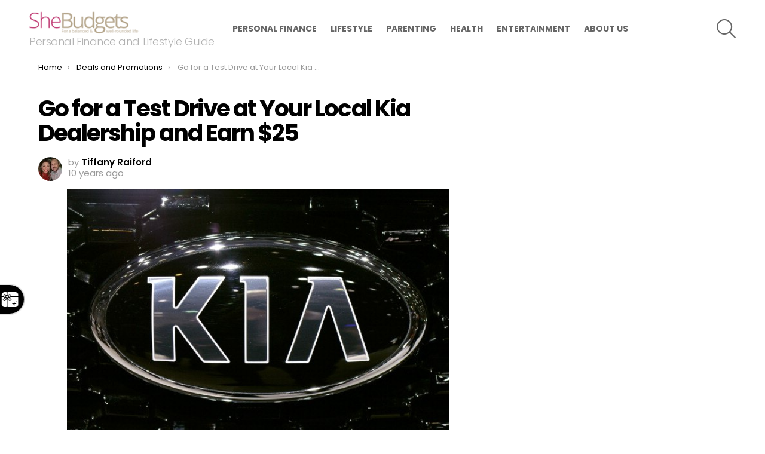

--- FILE ---
content_type: text/html; charset=UTF-8
request_url: https://shebudgets.com/deals-and-promotions/go-for-a-test-drive-and-earn-25/
body_size: 19774
content:
	<!DOCTYPE html>
<!--[if IE 8]>
<html class="no-js g1-off-outside lt-ie10 lt-ie9" id="ie8" lang="en-US"
 xmlns:fb="http://ogp.me/ns/fb#"><![endif]-->
<!--[if IE 9]>
<html class="no-js g1-off-outside lt-ie10" id="ie9" lang="en-US"
 xmlns:fb="http://ogp.me/ns/fb#"><![endif]-->
<!--[if !IE]><!-->
<html class="no-js g1-off-outside" lang="en-US"
 xmlns:fb="http://ogp.me/ns/fb#"><!--<![endif]-->
<head>
	<meta charset="UTF-8"/>
	<link rel="profile" href="http://gmpg.org/xfn/11"/>
	<link rel="pingback" href="https://shebudgets.com/xmlrpc.php"/>

	<meta name='robots' content='index, follow, max-image-preview:large, max-snippet:-1, max-video-preview:-1' />
	<style>img:is([sizes="auto" i], [sizes^="auto," i]) { contain-intrinsic-size: 3000px 1500px }</style>
	
<meta name="viewport" content="initial-scale=1.0, minimum-scale=1.0, height=device-height, width=device-width" />

	<!-- This site is optimized with the Yoast SEO plugin v26.6 - https://yoast.com/wordpress/plugins/seo/ -->
	<title>Go for a Test Drive at Your Local Kia Dealership and Earn $25</title>
	<meta name="description" content="Whether you are looking for a new car or you just like free money to spend on things you love, all you have to do is head to your nearest Kia dealership" />
	<link rel="canonical" href="https://shebudgets.com/deals-and-promotions/go-for-a-test-drive-and-earn-25/" />
	<meta name="twitter:label1" content="Written by" />
	<meta name="twitter:data1" content="Tiffany Raiford" />
	<meta name="twitter:label2" content="Est. reading time" />
	<meta name="twitter:data2" content="2 minutes" />
	<script type="application/ld+json" class="yoast-schema-graph">{"@context":"https://schema.org","@graph":[{"@type":"Article","@id":"https://shebudgets.com/deals-and-promotions/go-for-a-test-drive-and-earn-25/#article","isPartOf":{"@id":"https://shebudgets.com/deals-and-promotions/go-for-a-test-drive-and-earn-25/"},"author":{"name":"Tiffany Raiford","@id":"https://shebudgets.com/#/schema/person/85660bf6cc41bfc21cc5004ed6d9737b"},"headline":"Go for a Test Drive at Your Local Kia Dealership and Earn $25","datePublished":"2016-02-15T16:00:38+00:00","mainEntityOfPage":{"@id":"https://shebudgets.com/deals-and-promotions/go-for-a-test-drive-and-earn-25/"},"wordCount":319,"commentCount":0,"publisher":{"@id":"https://shebudgets.com/#organization"},"image":{"@id":"https://shebudgets.com/deals-and-promotions/go-for-a-test-drive-and-earn-25/#primaryimage"},"thumbnailUrl":"https://shebudgets.com/wp-content/uploads/2016/02/163412878.jpg","articleSection":["Deals and Promotions"],"inLanguage":"en-US","potentialAction":[{"@type":"CommentAction","name":"Comment","target":["https://shebudgets.com/deals-and-promotions/go-for-a-test-drive-and-earn-25/#respond"]}]},{"@type":"WebPage","@id":"https://shebudgets.com/deals-and-promotions/go-for-a-test-drive-and-earn-25/","url":"https://shebudgets.com/deals-and-promotions/go-for-a-test-drive-and-earn-25/","name":"Go for a Test Drive at Your Local Kia Dealership and Earn $25","isPartOf":{"@id":"https://shebudgets.com/#website"},"primaryImageOfPage":{"@id":"https://shebudgets.com/deals-and-promotions/go-for-a-test-drive-and-earn-25/#primaryimage"},"image":{"@id":"https://shebudgets.com/deals-and-promotions/go-for-a-test-drive-and-earn-25/#primaryimage"},"thumbnailUrl":"https://shebudgets.com/wp-content/uploads/2016/02/163412878.jpg","datePublished":"2016-02-15T16:00:38+00:00","description":"Whether you are looking for a new car or you just like free money to spend on things you love, all you have to do is head to your nearest Kia dealership","breadcrumb":{"@id":"https://shebudgets.com/deals-and-promotions/go-for-a-test-drive-and-earn-25/#breadcrumb"},"inLanguage":"en-US","potentialAction":[{"@type":"ReadAction","target":["https://shebudgets.com/deals-and-promotions/go-for-a-test-drive-and-earn-25/"]}]},{"@type":"ImageObject","inLanguage":"en-US","@id":"https://shebudgets.com/deals-and-promotions/go-for-a-test-drive-and-earn-25/#primaryimage","url":"https://shebudgets.com/wp-content/uploads/2016/02/163412878.jpg","contentUrl":"https://shebudgets.com/wp-content/uploads/2016/02/163412878.jpg"},{"@type":"BreadcrumbList","@id":"https://shebudgets.com/deals-and-promotions/go-for-a-test-drive-and-earn-25/#breadcrumb","itemListElement":[{"@type":"ListItem","position":1,"name":"Home","item":"https://shebudgets.com/"},{"@type":"ListItem","position":2,"name":"Go for a Test Drive at Your Local Kia Dealership and Earn $25"}]},{"@type":"WebSite","@id":"https://shebudgets.com/#website","url":"https://shebudgets.com/","name":"SheBudgets","description":"Personal Finance and Lifestyle Guide","publisher":{"@id":"https://shebudgets.com/#organization"},"potentialAction":[{"@type":"SearchAction","target":{"@type":"EntryPoint","urlTemplate":"https://shebudgets.com/?s={search_term_string}"},"query-input":{"@type":"PropertyValueSpecification","valueRequired":true,"valueName":"search_term_string"}}],"inLanguage":"en-US"},{"@type":"Organization","@id":"https://shebudgets.com/#organization","name":"BC Media Group","url":"https://shebudgets.com/","logo":{"@type":"ImageObject","inLanguage":"en-US","@id":"https://shebudgets.com/#/schema/logo/image/","url":"https://shebudgets.com/wp-content/uploads/2015/09/BC_mediagroup.jpg","contentUrl":"https://shebudgets.com/wp-content/uploads/2015/09/BC_mediagroup.jpg","width":100,"height":93,"caption":"BC Media Group"},"image":{"@id":"https://shebudgets.com/#/schema/logo/image/"},"sameAs":["https://www.facebook.com/shebudgets","https://x.com/shebudgets","https://www.instagram.com/shebudgets","https://www.pinterest.com/shebudgets"]},{"@type":"Person","@id":"https://shebudgets.com/#/schema/person/85660bf6cc41bfc21cc5004ed6d9737b","name":"Tiffany Raiford","image":{"@type":"ImageObject","inLanguage":"en-US","@id":"https://shebudgets.com/#/schema/person/image/","url":"https://secure.gravatar.com/avatar/b92f44418a15232b141b9c1a45cec5b4f2c8968a70cfdbe1e28245495939c256?s=96&d=mm&r=g","contentUrl":"https://secure.gravatar.com/avatar/b92f44418a15232b141b9c1a45cec5b4f2c8968a70cfdbe1e28245495939c256?s=96&d=mm&r=g","caption":"Tiffany Raiford"},"description":"Tiffany Raiford is a lifelong Floridian, wife to my high school sweetheart and mother of four littles (two girls and boy/girl twins...no, they are not identical and yes, I'm sure). My kids love to whine, so I love to wine. My loves include nap time, bed time, date night, travel and evenings and weekends when my husband is home because he handles all diaper changes.","sameAs":["http://@tiffanyraiford15onInstagram"],"url":"https://shebudgets.com/author/tiffanyraiford/"}]}</script>
	<!-- / Yoast SEO plugin. -->


<link rel='dns-prefetch' href='//stats.wp.com' />
<link rel='dns-prefetch' href='//fonts.googleapis.com' />
<link rel='dns-prefetch' href='//v0.wordpress.com' />
<link rel='preconnect' href='https://fonts.gstatic.com' />
<link rel="alternate" type="application/rss+xml" title="SheBudgets &raquo; Feed" href="https://shebudgets.com/feed/" />
<link rel="alternate" type="application/rss+xml" title="SheBudgets &raquo; Comments Feed" href="https://shebudgets.com/comments/feed/" />
<link rel="alternate" type="application/rss+xml" title="SheBudgets &raquo; Go for a Test Drive at Your Local Kia Dealership and Earn $25 Comments Feed" href="https://shebudgets.com/deals-and-promotions/go-for-a-test-drive-and-earn-25/feed/" />
<script type="text/javascript">
/* <![CDATA[ */
window._wpemojiSettings = {"baseUrl":"https:\/\/s.w.org\/images\/core\/emoji\/16.0.1\/72x72\/","ext":".png","svgUrl":"https:\/\/s.w.org\/images\/core\/emoji\/16.0.1\/svg\/","svgExt":".svg","source":{"wpemoji":"https:\/\/shebudgets.com\/wp-includes\/js\/wp-emoji.js?ver=6.8.3","twemoji":"https:\/\/shebudgets.com\/wp-includes\/js\/twemoji.js?ver=6.8.3"}};
/**
 * @output wp-includes/js/wp-emoji-loader.js
 */

/**
 * Emoji Settings as exported in PHP via _print_emoji_detection_script().
 * @typedef WPEmojiSettings
 * @type {object}
 * @property {?object} source
 * @property {?string} source.concatemoji
 * @property {?string} source.twemoji
 * @property {?string} source.wpemoji
 * @property {?boolean} DOMReady
 * @property {?Function} readyCallback
 */

/**
 * Support tests.
 * @typedef SupportTests
 * @type {object}
 * @property {?boolean} flag
 * @property {?boolean} emoji
 */

/**
 * IIFE to detect emoji support and load Twemoji if needed.
 *
 * @param {Window} window
 * @param {Document} document
 * @param {WPEmojiSettings} settings
 */
( function wpEmojiLoader( window, document, settings ) {
	if ( typeof Promise === 'undefined' ) {
		return;
	}

	var sessionStorageKey = 'wpEmojiSettingsSupports';
	var tests = [ 'flag', 'emoji' ];

	/**
	 * Checks whether the browser supports offloading to a Worker.
	 *
	 * @since 6.3.0
	 *
	 * @private
	 *
	 * @returns {boolean}
	 */
	function supportsWorkerOffloading() {
		return (
			typeof Worker !== 'undefined' &&
			typeof OffscreenCanvas !== 'undefined' &&
			typeof URL !== 'undefined' &&
			URL.createObjectURL &&
			typeof Blob !== 'undefined'
		);
	}

	/**
	 * @typedef SessionSupportTests
	 * @type {object}
	 * @property {number} timestamp
	 * @property {SupportTests} supportTests
	 */

	/**
	 * Get support tests from session.
	 *
	 * @since 6.3.0
	 *
	 * @private
	 *
	 * @returns {?SupportTests} Support tests, or null if not set or older than 1 week.
	 */
	function getSessionSupportTests() {
		try {
			/** @type {SessionSupportTests} */
			var item = JSON.parse(
				sessionStorage.getItem( sessionStorageKey )
			);
			if (
				typeof item === 'object' &&
				typeof item.timestamp === 'number' &&
				new Date().valueOf() < item.timestamp + 604800 && // Note: Number is a week in seconds.
				typeof item.supportTests === 'object'
			) {
				return item.supportTests;
			}
		} catch ( e ) {}
		return null;
	}

	/**
	 * Persist the supports in session storage.
	 *
	 * @since 6.3.0
	 *
	 * @private
	 *
	 * @param {SupportTests} supportTests Support tests.
	 */
	function setSessionSupportTests( supportTests ) {
		try {
			/** @type {SessionSupportTests} */
			var item = {
				supportTests: supportTests,
				timestamp: new Date().valueOf()
			};

			sessionStorage.setItem(
				sessionStorageKey,
				JSON.stringify( item )
			);
		} catch ( e ) {}
	}

	/**
	 * Checks if two sets of Emoji characters render the same visually.
	 *
	 * This is used to determine if the browser is rendering an emoji with multiple data points
	 * correctly. set1 is the emoji in the correct form, using a zero-width joiner. set2 is the emoji
	 * in the incorrect form, using a zero-width space. If the two sets render the same, then the browser
	 * does not support the emoji correctly.
	 *
	 * This function may be serialized to run in a Worker. Therefore, it cannot refer to variables from the containing
	 * scope. Everything must be passed by parameters.
	 *
	 * @since 4.9.0
	 *
	 * @private
	 *
	 * @param {CanvasRenderingContext2D} context 2D Context.
	 * @param {string} set1 Set of Emoji to test.
	 * @param {string} set2 Set of Emoji to test.
	 *
	 * @return {boolean} True if the two sets render the same.
	 */
	function emojiSetsRenderIdentically( context, set1, set2 ) {
		// Cleanup from previous test.
		context.clearRect( 0, 0, context.canvas.width, context.canvas.height );
		context.fillText( set1, 0, 0 );
		var rendered1 = new Uint32Array(
			context.getImageData(
				0,
				0,
				context.canvas.width,
				context.canvas.height
			).data
		);

		// Cleanup from previous test.
		context.clearRect( 0, 0, context.canvas.width, context.canvas.height );
		context.fillText( set2, 0, 0 );
		var rendered2 = new Uint32Array(
			context.getImageData(
				0,
				0,
				context.canvas.width,
				context.canvas.height
			).data
		);

		return rendered1.every( function ( rendered2Data, index ) {
			return rendered2Data === rendered2[ index ];
		} );
	}

	/**
	 * Checks if the center point of a single emoji is empty.
	 *
	 * This is used to determine if the browser is rendering an emoji with a single data point
	 * correctly. The center point of an incorrectly rendered emoji will be empty. A correctly
	 * rendered emoji will have a non-zero value at the center point.
	 *
	 * This function may be serialized to run in a Worker. Therefore, it cannot refer to variables from the containing
	 * scope. Everything must be passed by parameters.
	 *
	 * @since 6.8.2
	 *
	 * @private
	 *
	 * @param {CanvasRenderingContext2D} context 2D Context.
	 * @param {string} emoji Emoji to test.
	 *
	 * @return {boolean} True if the center point is empty.
	 */
	function emojiRendersEmptyCenterPoint( context, emoji ) {
		// Cleanup from previous test.
		context.clearRect( 0, 0, context.canvas.width, context.canvas.height );
		context.fillText( emoji, 0, 0 );

		// Test if the center point (16, 16) is empty (0,0,0,0).
		var centerPoint = context.getImageData(16, 16, 1, 1);
		for ( var i = 0; i < centerPoint.data.length; i++ ) {
			if ( centerPoint.data[ i ] !== 0 ) {
				// Stop checking the moment it's known not to be empty.
				return false;
			}
		}

		return true;
	}

	/**
	 * Determines if the browser properly renders Emoji that Twemoji can supplement.
	 *
	 * This function may be serialized to run in a Worker. Therefore, it cannot refer to variables from the containing
	 * scope. Everything must be passed by parameters.
	 *
	 * @since 4.2.0
	 *
	 * @private
	 *
	 * @param {CanvasRenderingContext2D} context 2D Context.
	 * @param {string} type Whether to test for support of "flag" or "emoji".
	 * @param {Function} emojiSetsRenderIdentically Reference to emojiSetsRenderIdentically function, needed due to minification.
	 * @param {Function} emojiRendersEmptyCenterPoint Reference to emojiRendersEmptyCenterPoint function, needed due to minification.
	 *
	 * @return {boolean} True if the browser can render emoji, false if it cannot.
	 */
	function browserSupportsEmoji( context, type, emojiSetsRenderIdentically, emojiRendersEmptyCenterPoint ) {
		var isIdentical;

		switch ( type ) {
			case 'flag':
				/*
				 * Test for Transgender flag compatibility. Added in Unicode 13.
				 *
				 * To test for support, we try to render it, and compare the rendering to how it would look if
				 * the browser doesn't render it correctly (white flag emoji + transgender symbol).
				 */
				isIdentical = emojiSetsRenderIdentically(
					context,
					'\uD83C\uDFF3\uFE0F\u200D\u26A7\uFE0F', // as a zero-width joiner sequence
					'\uD83C\uDFF3\uFE0F\u200B\u26A7\uFE0F' // separated by a zero-width space
				);

				if ( isIdentical ) {
					return false;
				}

				/*
				 * Test for Sark flag compatibility. This is the least supported of the letter locale flags,
				 * so gives us an easy test for full support.
				 *
				 * To test for support, we try to render it, and compare the rendering to how it would look if
				 * the browser doesn't render it correctly ([C] + [Q]).
				 */
				isIdentical = emojiSetsRenderIdentically(
					context,
					'\uD83C\uDDE8\uD83C\uDDF6', // as the sequence of two code points
					'\uD83C\uDDE8\u200B\uD83C\uDDF6' // as the two code points separated by a zero-width space
				);

				if ( isIdentical ) {
					return false;
				}

				/*
				 * Test for English flag compatibility. England is a country in the United Kingdom, it
				 * does not have a two letter locale code but rather a five letter sub-division code.
				 *
				 * To test for support, we try to render it, and compare the rendering to how it would look if
				 * the browser doesn't render it correctly (black flag emoji + [G] + [B] + [E] + [N] + [G]).
				 */
				isIdentical = emojiSetsRenderIdentically(
					context,
					// as the flag sequence
					'\uD83C\uDFF4\uDB40\uDC67\uDB40\uDC62\uDB40\uDC65\uDB40\uDC6E\uDB40\uDC67\uDB40\uDC7F',
					// with each code point separated by a zero-width space
					'\uD83C\uDFF4\u200B\uDB40\uDC67\u200B\uDB40\uDC62\u200B\uDB40\uDC65\u200B\uDB40\uDC6E\u200B\uDB40\uDC67\u200B\uDB40\uDC7F'
				);

				return ! isIdentical;
			case 'emoji':
				/*
				 * Does Emoji 16.0 cause the browser to go splat?
				 *
				 * To test for Emoji 16.0 support, try to render a new emoji: Splatter.
				 *
				 * The splatter emoji is a single code point emoji. Testing for browser support
				 * required testing the center point of the emoji to see if it is empty.
				 *
				 * 0xD83E 0xDEDF (\uD83E\uDEDF) == 🫟 Splatter.
				 *
				 * When updating this test, please ensure that the emoji is either a single code point
				 * or switch to using the emojiSetsRenderIdentically function and testing with a zero-width
				 * joiner vs a zero-width space.
				 */
				var notSupported = emojiRendersEmptyCenterPoint( context, '\uD83E\uDEDF' );
				return ! notSupported;
		}

		return false;
	}

	/**
	 * Checks emoji support tests.
	 *
	 * This function may be serialized to run in a Worker. Therefore, it cannot refer to variables from the containing
	 * scope. Everything must be passed by parameters.
	 *
	 * @since 6.3.0
	 *
	 * @private
	 *
	 * @param {string[]} tests Tests.
	 * @param {Function} browserSupportsEmoji Reference to browserSupportsEmoji function, needed due to minification.
	 * @param {Function} emojiSetsRenderIdentically Reference to emojiSetsRenderIdentically function, needed due to minification.
	 * @param {Function} emojiRendersEmptyCenterPoint Reference to emojiRendersEmptyCenterPoint function, needed due to minification.
	 *
	 * @return {SupportTests} Support tests.
	 */
	function testEmojiSupports( tests, browserSupportsEmoji, emojiSetsRenderIdentically, emojiRendersEmptyCenterPoint ) {
		var canvas;
		if (
			typeof WorkerGlobalScope !== 'undefined' &&
			self instanceof WorkerGlobalScope
		) {
			canvas = new OffscreenCanvas( 300, 150 ); // Dimensions are default for HTMLCanvasElement.
		} else {
			canvas = document.createElement( 'canvas' );
		}

		var context = canvas.getContext( '2d', { willReadFrequently: true } );

		/*
		 * Chrome on OS X added native emoji rendering in M41. Unfortunately,
		 * it doesn't work when the font is bolder than 500 weight. So, we
		 * check for bold rendering support to avoid invisible emoji in Chrome.
		 */
		context.textBaseline = 'top';
		context.font = '600 32px Arial';

		var supports = {};
		tests.forEach( function ( test ) {
			supports[ test ] = browserSupportsEmoji( context, test, emojiSetsRenderIdentically, emojiRendersEmptyCenterPoint );
		} );
		return supports;
	}

	/**
	 * Adds a script to the head of the document.
	 *
	 * @ignore
	 *
	 * @since 4.2.0
	 *
	 * @param {string} src The url where the script is located.
	 *
	 * @return {void}
	 */
	function addScript( src ) {
		var script = document.createElement( 'script' );
		script.src = src;
		script.defer = true;
		document.head.appendChild( script );
	}

	settings.supports = {
		everything: true,
		everythingExceptFlag: true
	};

	// Create a promise for DOMContentLoaded since the worker logic may finish after the event has fired.
	var domReadyPromise = new Promise( function ( resolve ) {
		document.addEventListener( 'DOMContentLoaded', resolve, {
			once: true
		} );
	} );

	// Obtain the emoji support from the browser, asynchronously when possible.
	new Promise( function ( resolve ) {
		var supportTests = getSessionSupportTests();
		if ( supportTests ) {
			resolve( supportTests );
			return;
		}

		if ( supportsWorkerOffloading() ) {
			try {
				// Note that the functions are being passed as arguments due to minification.
				var workerScript =
					'postMessage(' +
					testEmojiSupports.toString() +
					'(' +
					[
						JSON.stringify( tests ),
						browserSupportsEmoji.toString(),
						emojiSetsRenderIdentically.toString(),
						emojiRendersEmptyCenterPoint.toString()
					].join( ',' ) +
					'));';
				var blob = new Blob( [ workerScript ], {
					type: 'text/javascript'
				} );
				var worker = new Worker( URL.createObjectURL( blob ), { name: 'wpTestEmojiSupports' } );
				worker.onmessage = function ( event ) {
					supportTests = event.data;
					setSessionSupportTests( supportTests );
					worker.terminate();
					resolve( supportTests );
				};
				return;
			} catch ( e ) {}
		}

		supportTests = testEmojiSupports( tests, browserSupportsEmoji, emojiSetsRenderIdentically, emojiRendersEmptyCenterPoint );
		setSessionSupportTests( supportTests );
		resolve( supportTests );
	} )
		// Once the browser emoji support has been obtained from the session, finalize the settings.
		.then( function ( supportTests ) {
			/*
			 * Tests the browser support for flag emojis and other emojis, and adjusts the
			 * support settings accordingly.
			 */
			for ( var test in supportTests ) {
				settings.supports[ test ] = supportTests[ test ];

				settings.supports.everything =
					settings.supports.everything && settings.supports[ test ];

				if ( 'flag' !== test ) {
					settings.supports.everythingExceptFlag =
						settings.supports.everythingExceptFlag &&
						settings.supports[ test ];
				}
			}

			settings.supports.everythingExceptFlag =
				settings.supports.everythingExceptFlag &&
				! settings.supports.flag;

			// Sets DOMReady to false and assigns a ready function to settings.
			settings.DOMReady = false;
			settings.readyCallback = function () {
				settings.DOMReady = true;
			};
		} )
		.then( function () {
			return domReadyPromise;
		} )
		.then( function () {
			// When the browser can not render everything we need to load a polyfill.
			if ( ! settings.supports.everything ) {
				settings.readyCallback();

				var src = settings.source || {};

				if ( src.concatemoji ) {
					addScript( src.concatemoji );
				} else if ( src.wpemoji && src.twemoji ) {
					addScript( src.twemoji );
					addScript( src.wpemoji );
				}
			}
		} );
} )( window, document, window._wpemojiSettings );

/* ]]> */
</script>
<!-- shebudgets.com is managing ads with Advanced Ads 2.0.14 – https://wpadvancedads.com/ --><script id="shebudgets-ready">
			/**
 * Wait for the page to be ready before firing JS.
 *
 * @param {function} callback - A callable function to be executed.
 * @param {string} [requestedState=complete] - document.readyState to wait for. Defaults to 'complete', can be 'interactive'.
 */
window.advanced_ads_ready = function ( callback, requestedState ) {
	requestedState = requestedState || 'complete';
	var checkState = function ( state ) {
		return requestedState === 'interactive' ? state !== 'loading' : state === 'complete';
	};

	// If we have reached the correct state, fire the callback.
	if ( checkState( document.readyState ) ) {
		callback();
		return;
	}
	// We are not yet in the correct state, attach an event handler, only fire once if the requested state is 'interactive'.
	document.addEventListener( 'readystatechange', function ( event ) {
		if ( checkState( event.target.readyState ) ) {
			callback();
		}
	}, {once: requestedState === 'interactive'} );
};

window.advanced_ads_ready_queue = window.advanced_ads_ready_queue || [];
		</script>
		<style id='wp-emoji-styles-inline-css' type='text/css'>

	img.wp-smiley, img.emoji {
		display: inline !important;
		border: none !important;
		box-shadow: none !important;
		height: 1em !important;
		width: 1em !important;
		margin: 0 0.07em !important;
		vertical-align: -0.1em !important;
		background: none !important;
		padding: 0 !important;
	}
</style>
<style id='classic-theme-styles-inline-css' type='text/css'>
/**
 * These rules are needed for backwards compatibility.
 * They should match the button element rules in the base theme.json file.
 */
.wp-block-button__link {
	color: #ffffff;
	background-color: #32373c;
	border-radius: 9999px; /* 100% causes an oval, but any explicit but really high value retains the pill shape. */

	/* This needs a low specificity so it won't override the rules from the button element if defined in theme.json. */
	box-shadow: none;
	text-decoration: none;

	/* The extra 2px are added to size solids the same as the outline versions.*/
	padding: calc(0.667em + 2px) calc(1.333em + 2px);

	font-size: 1.125em;
}

.wp-block-file__button {
	background: #32373c;
	color: #ffffff;
	text-decoration: none;
}

</style>
<style id='global-styles-inline-css' type='text/css'>
:root{--wp--preset--aspect-ratio--square: 1;--wp--preset--aspect-ratio--4-3: 4/3;--wp--preset--aspect-ratio--3-4: 3/4;--wp--preset--aspect-ratio--3-2: 3/2;--wp--preset--aspect-ratio--2-3: 2/3;--wp--preset--aspect-ratio--16-9: 16/9;--wp--preset--aspect-ratio--9-16: 9/16;--wp--preset--color--black: #000000;--wp--preset--color--cyan-bluish-gray: #abb8c3;--wp--preset--color--white: #ffffff;--wp--preset--color--pale-pink: #f78da7;--wp--preset--color--vivid-red: #cf2e2e;--wp--preset--color--luminous-vivid-orange: #ff6900;--wp--preset--color--luminous-vivid-amber: #fcb900;--wp--preset--color--light-green-cyan: #7bdcb5;--wp--preset--color--vivid-green-cyan: #00d084;--wp--preset--color--pale-cyan-blue: #8ed1fc;--wp--preset--color--vivid-cyan-blue: #0693e3;--wp--preset--color--vivid-purple: #9b51e0;--wp--preset--gradient--vivid-cyan-blue-to-vivid-purple: linear-gradient(135deg,rgba(6,147,227,1) 0%,rgb(155,81,224) 100%);--wp--preset--gradient--light-green-cyan-to-vivid-green-cyan: linear-gradient(135deg,rgb(122,220,180) 0%,rgb(0,208,130) 100%);--wp--preset--gradient--luminous-vivid-amber-to-luminous-vivid-orange: linear-gradient(135deg,rgba(252,185,0,1) 0%,rgba(255,105,0,1) 100%);--wp--preset--gradient--luminous-vivid-orange-to-vivid-red: linear-gradient(135deg,rgba(255,105,0,1) 0%,rgb(207,46,46) 100%);--wp--preset--gradient--very-light-gray-to-cyan-bluish-gray: linear-gradient(135deg,rgb(238,238,238) 0%,rgb(169,184,195) 100%);--wp--preset--gradient--cool-to-warm-spectrum: linear-gradient(135deg,rgb(74,234,220) 0%,rgb(151,120,209) 20%,rgb(207,42,186) 40%,rgb(238,44,130) 60%,rgb(251,105,98) 80%,rgb(254,248,76) 100%);--wp--preset--gradient--blush-light-purple: linear-gradient(135deg,rgb(255,206,236) 0%,rgb(152,150,240) 100%);--wp--preset--gradient--blush-bordeaux: linear-gradient(135deg,rgb(254,205,165) 0%,rgb(254,45,45) 50%,rgb(107,0,62) 100%);--wp--preset--gradient--luminous-dusk: linear-gradient(135deg,rgb(255,203,112) 0%,rgb(199,81,192) 50%,rgb(65,88,208) 100%);--wp--preset--gradient--pale-ocean: linear-gradient(135deg,rgb(255,245,203) 0%,rgb(182,227,212) 50%,rgb(51,167,181) 100%);--wp--preset--gradient--electric-grass: linear-gradient(135deg,rgb(202,248,128) 0%,rgb(113,206,126) 100%);--wp--preset--gradient--midnight: linear-gradient(135deg,rgb(2,3,129) 0%,rgb(40,116,252) 100%);--wp--preset--font-size--small: 13px;--wp--preset--font-size--medium: 20px;--wp--preset--font-size--large: 36px;--wp--preset--font-size--x-large: 42px;--wp--preset--spacing--20: 0.44rem;--wp--preset--spacing--30: 0.67rem;--wp--preset--spacing--40: 1rem;--wp--preset--spacing--50: 1.5rem;--wp--preset--spacing--60: 2.25rem;--wp--preset--spacing--70: 3.38rem;--wp--preset--spacing--80: 5.06rem;--wp--preset--shadow--natural: 6px 6px 9px rgba(0, 0, 0, 0.2);--wp--preset--shadow--deep: 12px 12px 50px rgba(0, 0, 0, 0.4);--wp--preset--shadow--sharp: 6px 6px 0px rgba(0, 0, 0, 0.2);--wp--preset--shadow--outlined: 6px 6px 0px -3px rgba(255, 255, 255, 1), 6px 6px rgba(0, 0, 0, 1);--wp--preset--shadow--crisp: 6px 6px 0px rgba(0, 0, 0, 1);}:where(.is-layout-flex){gap: 0.5em;}:where(.is-layout-grid){gap: 0.5em;}body .is-layout-flex{display: flex;}.is-layout-flex{flex-wrap: wrap;align-items: center;}.is-layout-flex > :is(*, div){margin: 0;}body .is-layout-grid{display: grid;}.is-layout-grid > :is(*, div){margin: 0;}:where(.wp-block-columns.is-layout-flex){gap: 2em;}:where(.wp-block-columns.is-layout-grid){gap: 2em;}:where(.wp-block-post-template.is-layout-flex){gap: 1.25em;}:where(.wp-block-post-template.is-layout-grid){gap: 1.25em;}.has-black-color{color: var(--wp--preset--color--black) !important;}.has-cyan-bluish-gray-color{color: var(--wp--preset--color--cyan-bluish-gray) !important;}.has-white-color{color: var(--wp--preset--color--white) !important;}.has-pale-pink-color{color: var(--wp--preset--color--pale-pink) !important;}.has-vivid-red-color{color: var(--wp--preset--color--vivid-red) !important;}.has-luminous-vivid-orange-color{color: var(--wp--preset--color--luminous-vivid-orange) !important;}.has-luminous-vivid-amber-color{color: var(--wp--preset--color--luminous-vivid-amber) !important;}.has-light-green-cyan-color{color: var(--wp--preset--color--light-green-cyan) !important;}.has-vivid-green-cyan-color{color: var(--wp--preset--color--vivid-green-cyan) !important;}.has-pale-cyan-blue-color{color: var(--wp--preset--color--pale-cyan-blue) !important;}.has-vivid-cyan-blue-color{color: var(--wp--preset--color--vivid-cyan-blue) !important;}.has-vivid-purple-color{color: var(--wp--preset--color--vivid-purple) !important;}.has-black-background-color{background-color: var(--wp--preset--color--black) !important;}.has-cyan-bluish-gray-background-color{background-color: var(--wp--preset--color--cyan-bluish-gray) !important;}.has-white-background-color{background-color: var(--wp--preset--color--white) !important;}.has-pale-pink-background-color{background-color: var(--wp--preset--color--pale-pink) !important;}.has-vivid-red-background-color{background-color: var(--wp--preset--color--vivid-red) !important;}.has-luminous-vivid-orange-background-color{background-color: var(--wp--preset--color--luminous-vivid-orange) !important;}.has-luminous-vivid-amber-background-color{background-color: var(--wp--preset--color--luminous-vivid-amber) !important;}.has-light-green-cyan-background-color{background-color: var(--wp--preset--color--light-green-cyan) !important;}.has-vivid-green-cyan-background-color{background-color: var(--wp--preset--color--vivid-green-cyan) !important;}.has-pale-cyan-blue-background-color{background-color: var(--wp--preset--color--pale-cyan-blue) !important;}.has-vivid-cyan-blue-background-color{background-color: var(--wp--preset--color--vivid-cyan-blue) !important;}.has-vivid-purple-background-color{background-color: var(--wp--preset--color--vivid-purple) !important;}.has-black-border-color{border-color: var(--wp--preset--color--black) !important;}.has-cyan-bluish-gray-border-color{border-color: var(--wp--preset--color--cyan-bluish-gray) !important;}.has-white-border-color{border-color: var(--wp--preset--color--white) !important;}.has-pale-pink-border-color{border-color: var(--wp--preset--color--pale-pink) !important;}.has-vivid-red-border-color{border-color: var(--wp--preset--color--vivid-red) !important;}.has-luminous-vivid-orange-border-color{border-color: var(--wp--preset--color--luminous-vivid-orange) !important;}.has-luminous-vivid-amber-border-color{border-color: var(--wp--preset--color--luminous-vivid-amber) !important;}.has-light-green-cyan-border-color{border-color: var(--wp--preset--color--light-green-cyan) !important;}.has-vivid-green-cyan-border-color{border-color: var(--wp--preset--color--vivid-green-cyan) !important;}.has-pale-cyan-blue-border-color{border-color: var(--wp--preset--color--pale-cyan-blue) !important;}.has-vivid-cyan-blue-border-color{border-color: var(--wp--preset--color--vivid-cyan-blue) !important;}.has-vivid-purple-border-color{border-color: var(--wp--preset--color--vivid-purple) !important;}.has-vivid-cyan-blue-to-vivid-purple-gradient-background{background: var(--wp--preset--gradient--vivid-cyan-blue-to-vivid-purple) !important;}.has-light-green-cyan-to-vivid-green-cyan-gradient-background{background: var(--wp--preset--gradient--light-green-cyan-to-vivid-green-cyan) !important;}.has-luminous-vivid-amber-to-luminous-vivid-orange-gradient-background{background: var(--wp--preset--gradient--luminous-vivid-amber-to-luminous-vivid-orange) !important;}.has-luminous-vivid-orange-to-vivid-red-gradient-background{background: var(--wp--preset--gradient--luminous-vivid-orange-to-vivid-red) !important;}.has-very-light-gray-to-cyan-bluish-gray-gradient-background{background: var(--wp--preset--gradient--very-light-gray-to-cyan-bluish-gray) !important;}.has-cool-to-warm-spectrum-gradient-background{background: var(--wp--preset--gradient--cool-to-warm-spectrum) !important;}.has-blush-light-purple-gradient-background{background: var(--wp--preset--gradient--blush-light-purple) !important;}.has-blush-bordeaux-gradient-background{background: var(--wp--preset--gradient--blush-bordeaux) !important;}.has-luminous-dusk-gradient-background{background: var(--wp--preset--gradient--luminous-dusk) !important;}.has-pale-ocean-gradient-background{background: var(--wp--preset--gradient--pale-ocean) !important;}.has-electric-grass-gradient-background{background: var(--wp--preset--gradient--electric-grass) !important;}.has-midnight-gradient-background{background: var(--wp--preset--gradient--midnight) !important;}.has-small-font-size{font-size: var(--wp--preset--font-size--small) !important;}.has-medium-font-size{font-size: var(--wp--preset--font-size--medium) !important;}.has-large-font-size{font-size: var(--wp--preset--font-size--large) !important;}.has-x-large-font-size{font-size: var(--wp--preset--font-size--x-large) !important;}
:where(.wp-block-post-template.is-layout-flex){gap: 1.25em;}:where(.wp-block-post-template.is-layout-grid){gap: 1.25em;}
:where(.wp-block-columns.is-layout-flex){gap: 2em;}:where(.wp-block-columns.is-layout-grid){gap: 2em;}
:root :where(.wp-block-pullquote){font-size: 1.5em;line-height: 1.6;}
</style>
<link rel='stylesheet' id='g1-main-css' href='https://shebudgets.com/wp-content/themes/bimber/css/9.2.4/styles/original/all-light.min.css?ver=9.2.4' type='text/css' media='all' />
<link rel='stylesheet' id='bimber-single-css' href='https://shebudgets.com/wp-content/themes/bimber/css/9.2.4/styles/original/single-light.min.css?ver=9.2.4' type='text/css' media='all' />
<link rel='stylesheet' id='bimber-comments-css' href='https://shebudgets.com/wp-content/themes/bimber/css/9.2.4/styles/original/comments-light.min.css?ver=9.2.4' type='text/css' media='all' />
<link rel='stylesheet' id='bimber-google-fonts-css' href='//fonts.googleapis.com/css?family=Roboto%3A400%2C300%2C500%2C600%2C700%2C900%7CPoppins%3A400%2C300%2C500%2C600%2C700&#038;subset=latin%2Clatin-ext&#038;display=swap&#038;ver=9.2.4' type='text/css' media='all' />
<link rel='stylesheet' id='bimber-dynamic-style-css' href='https://shebudgets.com/wp-content/uploads/dynamic-style-1721105679.css' type='text/css' media='all' />
<link rel='stylesheet' id='bimber-style-css' href='https://shebudgets.com/wp-content/themes/bimber-child-theme/style.css?ver=6.8.3' type='text/css' media='all' />
<link rel='stylesheet' id='bimber-mashshare-css' href='https://shebudgets.com/wp-content/themes/bimber/css/9.2.4/styles/original/mashshare-light.min.css?ver=9.2.4' type='text/css' media='all' />
<script type="text/javascript" src="https://shebudgets.com/wp-includes/js/jquery/jquery.js?ver=3.7.1" id="jquery-core-js"></script>
<script type="text/javascript" src="https://shebudgets.com/wp-includes/js/jquery/jquery-migrate.js?ver=3.4.1" id="jquery-migrate-js"></script>
<script type="text/javascript" id="advanced-ads-advanced-js-js-extra">
/* <![CDATA[ */
var advads_options = {"blog_id":"1","privacy":{"enabled":false,"state":"not_needed"}};
/* ]]> */
</script>
<script type="text/javascript" src="https://shebudgets.com/wp-content/uploads/272/52/public/assets/js/advanced.js?ver=2.0.14" id="advanced-ads-advanced-js-js"></script>
<script type="text/javascript" id="advanced_ads_pro/visitor_conditions-js-extra">
/* <![CDATA[ */
var advanced_ads_pro_visitor_conditions = {"referrer_cookie_name":"advanced_ads_pro_visitor_referrer","referrer_exdays":"365","page_impr_cookie_name":"advanced_ads_page_impressions","page_impr_exdays":"3650"};
/* ]]> */
</script>
<script type="text/javascript" src="https://shebudgets.com/wp-content/uploads/272/148/686/256/670/319.js?ver=3.0.8" id="advanced_ads_pro/visitor_conditions-js"></script>
<script type="text/javascript" src="https://shebudgets.com/wp-content/themes/bimber/js/modernizr/modernizr-custom.min.js?ver=3.3.0" id="modernizr-js"></script>
<link rel="https://api.w.org/" href="https://shebudgets.com/wp-json/" /><link rel="alternate" title="JSON" type="application/json" href="https://shebudgets.com/wp-json/wp/v2/posts/66430" /><link rel="EditURI" type="application/rsd+xml" title="RSD" href="https://shebudgets.com/xmlrpc.php?rsd" />
<link rel='shortlink' href='https://shebudgets.com/?p=66430' />
<link rel="alternate" title="oEmbed (JSON)" type="application/json+oembed" href="https://shebudgets.com/wp-json/oembed/1.0/embed?url=https%3A%2F%2Fshebudgets.com%2Fdeals-and-promotions%2Fgo-for-a-test-drive-and-earn-25%2F" />
<link rel="alternate" title="oEmbed (XML)" type="text/xml+oembed" href="https://shebudgets.com/wp-json/oembed/1.0/embed?url=https%3A%2F%2Fshebudgets.com%2Fdeals-and-promotions%2Fgo-for-a-test-drive-and-earn-25%2F&#038;format=xml" />
<meta property="fb:app_id" content="1538879916168814"/><meta property="fb:admins" content="GVLujsV0+KR"/><link rel="preload" href="https://shebudgets.com/wp-content/plugins/g1-socials/css/iconfont/fonts/g1-socials.woff" as="font" type="font/woff" crossorigin="anonymous">	<style>img#wpstats{display:none}</style>
			<style>
	@font-face {
		font-family: "bimber";
							src:url("https://shebudgets.com/wp-content/themes/bimber/css/9.2.4/bimber/fonts/bimber.eot");
			src:url("https://shebudgets.com/wp-content/themes/bimber/css/9.2.4/bimber/fonts/bimber.eot?#iefix") format("embedded-opentype"),
			url("https://shebudgets.com/wp-content/themes/bimber/css/9.2.4/bimber/fonts/bimber.woff") format("woff"),
			url("https://shebudgets.com/wp-content/themes/bimber/css/9.2.4/bimber/fonts/bimber.ttf") format("truetype"),
			url("https://shebudgets.com/wp-content/themes/bimber/css/9.2.4/bimber/fonts/bimber.svg#bimber") format("svg");
				font-weight: normal;
		font-style: normal;
		font-display: block;
	}
	</style>
	<meta name="google-adsense-account" content="ca-pub-3385451822370857">
<script async="" src="https://lh.bigcrunch.com/main.js" id="bigcrunchtag" data-property-id="25b06694-16c8-40e9-9548-ed5917eecb59"></script>

<!-- Google Tag Manager -->
<script>(function(w,d,s,l,i){w[l]=w[l]||[];w[l].push({'gtm.start':
new Date().getTime(),event:'gtm.js'});var f=d.getElementsByTagName(s)[0],
j=d.createElement(s),dl=l!='dataLayer'?'&l='+l:'';j.async=true;j.src=
'https://www.googletagmanager.com/gtm.js?id='+i+dl;f.parentNode.insertBefore(j,f);
})(window,document,'script','dataLayer','GTM-KZB7D8');</script>
<!-- End Google Tag Manager -->
<meta name="msvalidate.01" content="63C714F990831B23856E5A508D41A39A" />
<!--pinterest verify-->
<meta name="p:domain_verify" content="a5f1cd59e534423c99fe575741bc99ce"/>
<!--nativo-->
<script type="text/javascript" src="//s.ntv.io/serve/load.js" async></script>
		<script type="text/javascript">
			var advadsCfpQueue = [];
			var advadsCfpAd = function( adID ) {
				if ( 'undefined' === typeof advadsProCfp ) {
					advadsCfpQueue.push( adID )
				} else {
					advadsProCfp.addElement( adID )
				}
			}
		</script>
		<link rel="icon" href="https://shebudgets.com/wp-content/uploads/2023/05/cropped-Shebudgets-SB-Icon-512-32x32.png" sizes="32x32" />
<link rel="icon" href="https://shebudgets.com/wp-content/uploads/2023/05/cropped-Shebudgets-SB-Icon-512-192x192.png" sizes="192x192" />
<link rel="apple-touch-icon" href="https://shebudgets.com/wp-content/uploads/2023/05/cropped-Shebudgets-SB-Icon-512-180x180.png" />
<meta name="msapplication-TileImage" content="https://shebudgets.com/wp-content/uploads/2023/05/cropped-Shebudgets-SB-Icon-512-270x270.png" />
	<script>if("undefined"!=typeof localStorage){var nsfwItemId=document.getElementsByName("g1:nsfw-item-id");nsfwItemId=nsfwItemId.length>0?nsfwItemId[0].getAttribute("content"):"g1_nsfw_off",window.g1SwitchNSFW=function(e){e?(localStorage.setItem(nsfwItemId,1),document.documentElement.classList.add("g1-nsfw-off")):(localStorage.removeItem(nsfwItemId),document.documentElement.classList.remove("g1-nsfw-off"))};try{var nsfwmode=localStorage.getItem(nsfwItemId);window.g1SwitchNSFW(nsfwmode)}catch(e){}}</script>
	</head>

<body class="wp-singular post-template-default single single-post postid-66430 single-format-standard wp-embed-responsive wp-theme-bimber wp-child-theme-bimber-child-theme g1-layout-boxed g1-hoverable g1-has-mobile-logo g1-sidebar-normal aa-prefix-shebudgets-" itemscope="" itemtype="http://schema.org/WebPage" >

<div class="g1-body-inner">

	<div id="page">
		

		

					<div class="g1-row g1-row-layout-page g1-hb-row g1-hb-row-normal g1-hb-row-b g1-hb-row-1 g1-hb-full g1-hb-sticky-off g1-hb-shadow-off">
			<div class="g1-row-inner">
				<div class="g1-column g1-dropable">
											<div class="g1-bin-1 g1-bin-grow-off">
							<div class="g1-bin g1-bin-align-left">
																	<!-- BEGIN .g1-secondary-nav -->
<!-- END .g1-secondary-nav -->
															</div>
						</div>
											<div class="g1-bin-2 g1-bin-grow-off">
							<div class="g1-bin g1-bin-align-center">
															</div>
						</div>
											<div class="g1-bin-3 g1-bin-grow-off">
							<div class="g1-bin g1-bin-align-right">
															</div>
						</div>
									</div>
			</div>
			<div class="g1-row-background"></div>
		</div>
			<div class="g1-row g1-row-layout-page g1-hb-row g1-hb-row-normal g1-hb-row-a g1-hb-row-2 g1-hb-full g1-hb-sticky-off g1-hb-shadow-off">
			<div class="g1-row-inner">
				<div class="g1-column g1-dropable">
											<div class="g1-bin-1 g1-bin-grow-off">
							<div class="g1-bin g1-bin-align-left">
																	<div class="g1-id g1-id-desktop">
			<p class="g1-mega g1-mega-1st site-title">
	
			<a class="g1-logo-wrapper"
			   href="https://shebudgets.com/" rel="home">
									<picture class="g1-logo g1-logo-default">
						<source media="(min-width: 1025px)" srcset="https://shebudgets.com/wp-content/uploads/2017/02/shebudgets-logo-185.png">
						<source media="(max-width: 1024px)" srcset="data:image/svg+xml,%3Csvg%20xmlns%3D%27http%3A%2F%2Fwww.w3.org%2F2000%2Fsvg%27%20viewBox%3D%270%200%20185%200%27%2F%3E">
						<img
							src="https://shebudgets.com/wp-content/uploads/2017/02/shebudgets-logo-185.png"
							width="185"
							height="0"
							alt="SheBudgets" />
					</picture>

												</a>

			</p>
	
    
			<p class="g1-delta g1-delta-3rd site-description">Personal Finance and Lifestyle Guide</p>
	</div>																	<!-- BEGIN .g1-primary-nav -->
<nav id="g1-primary-nav" class="g1-primary-nav"><ul id="g1-primary-nav-menu" class="g1-primary-nav-menu g1-menu-h"><li id="menu-item-137221" class="menu-item menu-item-type-taxonomy menu-item-object-category menu-item-g1-standard menu-item-137221"><a href="https://shebudgets.com/channel/personal-finance/">Personal Finance</a></li>
<li id="menu-item-137222" class="menu-item menu-item-type-taxonomy menu-item-object-category menu-item-g1-standard menu-item-137222"><a href="https://shebudgets.com/channel/lifestyle/">Lifestyle</a></li>
<li id="menu-item-137223" class="menu-item menu-item-type-taxonomy menu-item-object-category menu-item-g1-standard menu-item-137223"><a href="https://shebudgets.com/channel/lifestyle/parenting/">Parenting</a></li>
<li id="menu-item-137224" class="menu-item menu-item-type-taxonomy menu-item-object-category menu-item-g1-standard menu-item-137224"><a href="https://shebudgets.com/channel/health/">Health</a></li>
<li id="menu-item-137225" class="menu-item menu-item-type-taxonomy menu-item-object-category menu-item-g1-standard menu-item-137225"><a href="https://shebudgets.com/channel/lifestyle/entertainment/">Entertainment</a></li>
<li id="menu-item-89978" class="menu-item menu-item-type-post_type menu-item-object-page menu-item-g1-standard menu-item-89978"><a href="https://shebudgets.com/about-us/">About Us</a></li>
</ul></nav><!-- END .g1-primary-nav -->
															</div>
						</div>
											<div class="g1-bin-2 g1-bin-grow-off">
							<div class="g1-bin g1-bin-align-center">
															</div>
						</div>
											<div class="g1-bin-3 g1-bin-grow-off">
							<div class="g1-bin g1-bin-align-right">
																		<div class="g1-drop g1-drop-with-anim g1-drop-before g1-drop-the-search  g1-drop-l g1-drop-icon ">
		<a class="g1-drop-toggle" href="https://shebudgets.com/?s=">
			<span class="g1-drop-toggle-icon"></span><span class="g1-drop-toggle-text">Search</span>
			<span class="g1-drop-toggle-arrow"></span>
		</a>
		<div class="g1-drop-content">
			

<div role="search" class="search-form-wrapper">
	<form method="get"
	      class="g1-searchform-tpl-default g1-searchform-ajax search-form"
	      action="https://shebudgets.com/">
		<label>
			<span class="screen-reader-text">Search for:</span>
			<input type="search" class="search-field"
			       placeholder="Search &hellip;"
			       value="" name="s"
			       title="Search for:" />
		</label>
		<button class="search-submit">Search</button>
	</form>

			<div class="g1-searches g1-searches-ajax"></div>
	</div>
		</div>
	</div>
															</div>
						</div>
									</div>
			</div>
			<div class="g1-row-background"></div>
		</div>
			<div class="g1-row g1-row-layout-page g1-hb-row g1-hb-row-normal g1-hb-row-c g1-hb-row-3 g1-hb-full g1-hb-sticky-off g1-hb-shadow-off">
			<div class="g1-row-inner">
				<div class="g1-column g1-dropable">
											<div class="g1-bin-1 g1-bin-grow-off">
							<div class="g1-bin g1-bin-align-left">
															</div>
						</div>
											<div class="g1-bin-2 g1-bin-grow-off">
							<div class="g1-bin g1-bin-align-center">
															</div>
						</div>
											<div class="g1-bin-3 g1-bin-grow-off">
							<div class="g1-bin g1-bin-align-right">
															</div>
						</div>
									</div>
			</div>
			<div class="g1-row-background"></div>
		</div>
				<div class="g1-row g1-row-layout-page g1-hb-row g1-hb-row-mobile g1-hb-row-a g1-hb-row-1 g1-hb-boxed g1-hb-sticky-off g1-hb-shadow-off">
			<div class="g1-row-inner">
				<div class="g1-column g1-dropable">
											<div class="g1-bin-1 g1-bin-grow-off">
							<div class="g1-bin g1-bin-align-left">
															</div>
						</div>
											<div class="g1-bin-2 g1-bin-grow-off">
							<div class="g1-bin g1-bin-align-center">
															</div>
						</div>
											<div class="g1-bin-3 g1-bin-grow-off">
							<div class="g1-bin g1-bin-align-right">
															</div>
						</div>
									</div>
			</div>
			<div class="g1-row-background"></div>
		</div>
			<div class="g1-row g1-row-layout-page g1-hb-row g1-hb-row-mobile g1-hb-row-b g1-hb-row-2 g1-hb-boxed g1-hb-sticky-off g1-hb-shadow-off">
			<div class="g1-row-inner">
				<div class="g1-column g1-dropable">
											<div class="g1-bin-1 g1-bin-grow-off">
							<div class="g1-bin g1-bin-align-left">
																		<a class="g1-hamburger g1-hamburger-show  " href="#">
		<span class="g1-hamburger-icon"></span>
			<span class="g1-hamburger-label
						">Menu</span>
	</a>
															</div>
						</div>
											<div class="g1-bin-2 g1-bin-grow-on">
							<div class="g1-bin g1-bin-align-center">
																	<div class="g1-id g1-id-mobile">
			<p class="g1-mega g1-mega-1st site-title">
	
		<a class="g1-logo-wrapper"
		   href="https://shebudgets.com/" rel="home">
							<picture class="g1-logo g1-logo-default">
					<source media="(max-width: 1024px)" srcset="https://shebudgets.com/wp-content/uploads/2017/02/shebudgets-logo-185.png">
					<source media="(min-width: 1025px)" srcset="data:image/svg+xml,%3Csvg%20xmlns%3D%27http%3A%2F%2Fwww.w3.org%2F2000%2Fsvg%27%20viewBox%3D%270%200%20185%200%27%2F%3E">
					<img
						src="https://shebudgets.com/wp-content/uploads/2017/02/shebudgets-logo-185.png"
						width="185"
						height="0"
						alt="SheBudgets" />
				</picture>

									</a>

			</p>
	
    
			<p class="g1-delta g1-delta-3rd site-description">Personal Finance and Lifestyle Guide</p>
	</div>															</div>
						</div>
											<div class="g1-bin-3 g1-bin-grow-off">
							<div class="g1-bin g1-bin-align-right">
															</div>
						</div>
									</div>
			</div>
			<div class="g1-row-background"></div>
		</div>
			<div class="g1-row g1-row-layout-page g1-hb-row g1-hb-row-mobile g1-hb-row-c g1-hb-row-3 g1-hb-boxed g1-hb-sticky-off g1-hb-shadow-off">
			<div class="g1-row-inner">
				<div class="g1-column g1-dropable">
											<div class="g1-bin-1 g1-bin-grow-off">
							<div class="g1-bin g1-bin-align-left">
															</div>
						</div>
											<div class="g1-bin-2 g1-bin-grow-on">
							<div class="g1-bin g1-bin-align-center">
																		<nav class="g1-quick-nav g1-quick-nav-short">
		<ul class="g1-quick-nav-menu">
																											</ul>
	</nav>
															</div>
						</div>
											<div class="g1-bin-3 g1-bin-grow-off">
							<div class="g1-bin g1-bin-align-right">
															</div>
						</div>
									</div>
			</div>
			<div class="g1-row-background"></div>
		</div>
	
		
		
		

			<div class="g1-row g1-row-padding-xs g1-row-layout-page g1-row-breadcrumbs">
			<div class="g1-row-background">
			</div>

			<div class="g1-row-inner">
				<div class="g1-column">
					<nav class="g1-breadcrumbs g1-breadcrumbs-with-ellipsis g1-meta">
				<p class="g1-breadcrumbs-label">You are here: </p>
				<ol itemscope itemtype="http://schema.org/BreadcrumbList"><li class="g1-breadcrumbs-item" itemprop="itemListElement" itemscope itemtype="http://schema.org/ListItem">
						<a itemprop="item" content="https://shebudgets.com/" href="https://shebudgets.com/">
						<span itemprop="name">Home</span>
						<meta itemprop="position" content="1" />
						</a>
						</li><li class="g1-breadcrumbs-item" itemprop="itemListElement" itemscope itemtype="http://schema.org/ListItem">
						<a itemprop="item" content="https://shebudgets.com/channel/deals-and-promotions/" href="https://shebudgets.com/channel/deals-and-promotions/">
						<span itemprop="name">Deals and Promotions</span>
						<meta itemprop="position" content="2" />
						</a>
						</li><li class="g1-breadcrumbs-item" itemprop="itemListElement" itemscope itemtype="http://schema.org/ListItem">
					<span itemprop="name">Go for a Test Drive at Your Local Kia Dealership and Earn $25</span>
					<meta itemprop="position" content="3" />
					<meta itemprop="item" content="https://shebudgets.com/deals-and-promotions/go-for-a-test-drive-and-earn-25/" />
					</li></ol>
				</nav>				</div>
			</div>
		</div><!-- .g1-row -->
	
	<div class="g1-row g1-row-padding-m g1-row-layout-page">
		<div class="g1-row-background">
		</div>
		<div class="g1-row-inner">

			<div class="g1-column g1-column-2of3" id="primary">
				<div id="content" role="main">

					

<article id="post-66430" class="entry-tpl-classic post-66430 post type-post status-publish format-standard category-deals-and-promotions" itemscope="&quot;&quot;" itemtype="http://schema.org/Article" >
	<div class="entry-inner">
		
		<header class="entry-header entry-header-01">
			<div class="entry-before-title">
												</div>
						
			<h1 class="g1-mega g1-mega-1st entry-title" itemprop="headline">Go for a Test Drive at Your Local Kia Dealership and Earn $25</h1>
									
							<p class="g1-meta g1-meta-m entry-meta entry-meta-m">
					<span class="entry-byline entry-byline-m entry-byline-with-avatar">
										<span class="entry-author" itemscope="" itemprop="author" itemtype="http://schema.org/Person">
	
		<span class="entry-meta-label">by</span>
			<a href="https://shebudgets.com/author/tiffanyraiford/" title="Posts by Tiffany Raiford" rel="author">
			<img alt='' src='https://secure.gravatar.com/avatar/b92f44418a15232b141b9c1a45cec5b4f2c8968a70cfdbe1e28245495939c256?s=40&#038;d=mm&#038;r=g' srcset='https://secure.gravatar.com/avatar/b92f44418a15232b141b9c1a45cec5b4f2c8968a70cfdbe1e28245495939c256?s=80&#038;d=mm&#038;r=g 2x' class='avatar avatar-40 photo' height='40' width='40' decoding='async'/>
							<strong itemprop="name">Tiffany Raiford</strong>
					</a>
	</span>
	
							<time class="entry-date" datetime="2016-02-15T11:00:38-05:00" itemprop="datePublished">Feb 15, 2016, 11:00 am</time>					</span>
							
					<span class="entry-stats entry-stats-m">

						
						
						
											</span>
				</p>
									
			
		</header>
						
		
		<div class="g1-content-narrow g1-typography-xl entry-content" itemprop="articleBody" >
			<p><img fetchpriority="high" decoding="async" class="alignnone wp-image-66431" src="https://shebudgets.com/wp-content/uploads/2016/02/163412878.jpg" alt="free money from Kia " width="640" height="427" srcset="https://shebudgets.com/wp-content/uploads/2016/02/163412878.jpg 594w, https://shebudgets.com/wp-content/uploads/2016/02/163412878-300x200.jpg 300w" sizes="(max-width: 640px) 100vw, 640px" /><div  class="shebudgets-bb63ebd6482ff8199e8b042dbccc7103 shebudgets-below-image" id="shebudgets-bb63ebd6482ff8199e8b042dbccc7103"></div></p>
<p>Whether you are looking for a new car or you just like free money to spend on things you love, all you have to do is head to your nearest Kia dealership to earn a free $25 Visa gift card. The catch is that you do have to go to the car dealership and you do have to make like you’re out to buy a car; and that’s not always fun. Here’s the deal; car shopping is not fun. It’s a hassle, and it always ends with dozens of dealerships calling you repeatedly for more information, to get you to come in and to ask you regularly if you are in the market for a new car despite the fact that you told them already you don’t want a new car.</p>
<p>If you can handle this kind of deal (I like to call it salesman harassment), you might be interested in learning how to get $25 from Kia.</p>
<p>Go <a href="https://www.kiatestdriveoffer.com/">here</a> and fill out all the required information. You have to have this if you want to take advantage of this free offer to get a gift card by driving a Kia. Without it, you do not qualify. You cannot just walk into Kia and get money to drive a car; sorry. Now all you have to do is print out the certificate that states you did this completely and take it to a Kia dealership. Present it to the sales person and then test drive any of the new Kia models on the lot. The salesperson will have to fill out the bottom of the paper and you will have to mail it to the address on the form. You have until April 15, 2016 to postmark that mail. It takes 6 to 8 weeks for the card to arrive at your home address.</p>
<p><em>Photo by Getty Images </em></p>
<div  class="shebudgets-2acc7d72959e52e89e8f0816c194d46a shebudgets-above-nav-1" id="shebudgets-2acc7d72959e52e89e8f0816c194d46a"></div>		</div><div  class="shebudgets-f5b789857889bcba8c3bdcf4f54ec4dd shebudgets-above-nav-2" id="shebudgets-f5b789857889bcba8c3bdcf4f54ec4dd"></div>
	</div><!-- .todo -->

	

	<aside class="g1-related-entries">

		
		<h2 class="g1-delta g1-delta-2nd g1-collection-title"><span>You May Also Like</span></h2>		<div class="g1-collection">
			<div class="g1-collection-viewport">
				<ul class="g1-collection-items  ">
					
						<li class="g1-collection-item ">
							
<article class="entry-tpl-list-s post-208760 post type-post status-publish format-standard has-post-thumbnail category-entertainment">
	<div class="entry-featured-media " ><a title="Why Not All Parents Are Fans of Taylor Swift Anymore" class="g1-frame" href="https://shebudgets.com/lifestyle/entertainment/why-not-all-parents-are-fans-of-taylor-swift-anymore/"><div class="g1-frame-inner"><img width="265" height="186" src="https://shebudgets.com/wp-content/uploads/2026/01/why-not-all-parents-are-fans-of-taylor-swift-anymore-265x186.jpg" class="attachment-bimber-list-s size-bimber-list-s wp-post-image" alt="" decoding="async" srcset="https://shebudgets.com/wp-content/uploads/2026/01/why-not-all-parents-are-fans-of-taylor-swift-anymore-265x186.jpg 265w, https://shebudgets.com/wp-content/uploads/2026/01/why-not-all-parents-are-fans-of-taylor-swift-anymore-531x371.jpg 531w" sizes="(max-width: 265px) 100vw, 265px" /><span class="g1-frame-icon g1-frame-icon-"></span></div></a></div>
		
	<div class="entry-body">
		<header class="entry-header">
			<div class="entry-before-title">
				
							</div>

			<h3 class="g1-gamma g1-gamma-1st entry-title"><a href="https://shebudgets.com/lifestyle/entertainment/why-not-all-parents-are-fans-of-taylor-swift-anymore/" rel="bookmark">Why Not All Parents Are Fans of Taylor Swift Anymore</a></h3>
					</header>

		
					<footer>
				<p class="g1-meta entry-meta entry-byline entry-byline-with-avatar">
								<span class="entry-author">
	
		<span class="entry-meta-label">by</span>
			<a href="https://shebudgets.com/author/harper/" title="Posts by Harper Hall" rel="author">
			<img alt='' src='https://secure.gravatar.com/avatar/57bd83c5c06152c1c518fbdeebe2826fdba691476a02428a6215a6c4bda7c38a?s=30&#038;d=mm&#038;r=g' srcset='https://secure.gravatar.com/avatar/57bd83c5c06152c1c518fbdeebe2826fdba691476a02428a6215a6c4bda7c38a?s=60&#038;d=mm&#038;r=g 2x' class='avatar avatar-30 photo' height='30' width='30' loading='lazy' decoding='async'/>
							<strong>Harper Hall</strong>
					</a>
	</span>
	
									</p>
			</footer>
		
			</div>
</article>
						</li>

					
						<li class="g1-collection-item ">
							
<article class="entry-tpl-list-s post-208156 post type-post status-publish format-standard has-post-thumbnail category-lifestyle">
	<div class="entry-featured-media " ><a title="If You Miss Who You Used to Be, Read This" class="g1-frame" href="https://shebudgets.com/lifestyle/if-you-miss-who-you-used-to-be-read-this/"><div class="g1-frame-inner"><img width="265" height="186" src="https://shebudgets.com/wp-content/uploads/2026/01/if-you-miss-who-you-used-to-be-read-this-265x186.jpg" class="attachment-bimber-list-s size-bimber-list-s wp-post-image" alt="" decoding="async" loading="lazy" srcset="https://shebudgets.com/wp-content/uploads/2026/01/if-you-miss-who-you-used-to-be-read-this-265x186.jpg 265w, https://shebudgets.com/wp-content/uploads/2026/01/if-you-miss-who-you-used-to-be-read-this-531x371.jpg 531w" sizes="auto, (max-width: 265px) 100vw, 265px" /><span class="g1-frame-icon g1-frame-icon-"></span></div></a></div>
		
	<div class="entry-body">
		<header class="entry-header">
			<div class="entry-before-title">
				
							</div>

			<h3 class="g1-gamma g1-gamma-1st entry-title"><a href="https://shebudgets.com/lifestyle/if-you-miss-who-you-used-to-be-read-this/" rel="bookmark">If You Miss Who You Used to Be, Read This</a></h3>
					</header>

		
					<footer>
				<p class="g1-meta entry-meta entry-byline entry-byline-with-avatar">
								<span class="entry-author">
	
		<span class="entry-meta-label">by</span>
			<a href="https://shebudgets.com/author/hailey/" title="Posts by Hailey Watson" rel="author">
			<img alt='' src='https://secure.gravatar.com/avatar/751a2caa04a56965c4ca739e9f2541dff94dbdaff9aec15afe44a854ebe823a8?s=30&#038;d=mm&#038;r=g' srcset='https://secure.gravatar.com/avatar/751a2caa04a56965c4ca739e9f2541dff94dbdaff9aec15afe44a854ebe823a8?s=60&#038;d=mm&#038;r=g 2x' class='avatar avatar-30 photo' height='30' width='30' loading='lazy' decoding='async'/>
							<strong>Hailey Watson</strong>
					</a>
	</span>
	
									</p>
			</footer>
		
			</div>
</article>
						</li>

									</ul>
			</div>
		</div>

					</aside>







<div class="g1-comments g1-comments-with-tabs" id="comments">

	
			<h2 class="g1-delta g1-delta-2nd comments-title"><span>Comments</span></h2>
		<div class="g1-comments-tabs g1-tabs">
			<ul class="g1-tab-items">
				
					
					<li class="g1-tab-item g1-tab-item-wp g1-tab-item-current" data-bimber-type="wp">
						<a class="g1-tab">Our site</a>
					</li>

				
					
					<li class="g1-tab-item g1-tab-item-fb" data-bimber-type="fb">
						<a class="g1-tab">Facebook</a>
					</li>

				
			</ul>
		</div>
	
	
	<section id="comments-wp" class="g1-comment-type g1-comment-type-wp comments-area" itemscope itemtype="http://schema.org/UserComments">
				
		
			<div id="respond" class="comment-respond">
		<h2 id="reply-title" class="g1-delta g1-delta-2nd"><span>Leave a Reply <small><a rel="nofollow" id="cancel-comment-reply-link" href="/deals-and-promotions/go-for-a-test-drive-and-earn-25/#respond" style="display:none;">Cancel reply</a></small></span></h2><p class="must-log-in">You must be <a href="https://shebudgets.com/wp-login.php?redirect_to=https%3A%2F%2Fshebudgets.com%2Fdeals-and-promotions%2Fgo-for-a-test-drive-and-earn-25%2F">logged in</a> to post a comment.</p>	</div><!-- #respond -->
		</section><!-- #comments -->

		<div class="g1-comment-type g1-comment-type-fb g1-on-demand">
		<p class="g1-notice g1-notice-loading">Loading&hellip;</p>

		<div class="g1-comment-count" data-bimber-fb-comment-count="0" data-bimber-post-id="66430" data-bimber-nonce="8729288b3c">
		<span class="fb_comments_count" data-bimber-graph-api-url="https://shebudgets.com/deals-and-promotions/go-for-a-test-drive-and-earn-25/">0</span>
		</div>

		<div class="g1-comment-list">
					</div>
	</div>
	
</div>


	<meta itemprop="mainEntityOfPage" content="https://shebudgets.com/deals-and-promotions/go-for-a-test-drive-and-earn-25/"/>

	
			<meta itemprop="dateModified"
		      content="2016-02-15T07:21:16"/>
	
	<span itemprop="publisher" itemscope itemtype="http://schema.org/Organization">
		<meta itemprop="name" content="SheBudgets" />
		<meta itemprop="url" content="https://shebudgets.com" />
		<span itemprop="logo" itemscope itemtype="http://schema.org/ImageObject">
			<meta itemprop="url" content="https://shebudgets.com/wp-content/uploads/2017/02/shebudgets-logo-185.png" />
		</span>
	</span>
			<span itemprop="image" itemscope itemtype="http://schema.org/ImageObject">
						<meta itemprop="url" content="" />
			<meta itemprop="width" content="0" />
			<meta itemprop="height" content="0" />
		</span>
	</article>


				</div><!-- #content -->
			</div><!-- #primary -->

			<div id="secondary" class="g1-sidebar g1-sidebar-padded g1-column g1-column-1of3">
	<aside class="widget shebudgets-widget"><div  class="shebudgets-8085f1d5fbbb9133033140656b7c494f" id="shebudgets-8085f1d5fbbb9133033140656b7c494f"></div></aside><aside id="search-2" class="widget widget_search">

<div role="search" class="search-form-wrapper">
	<form method="get"
	      class="g1-searchform-tpl-default g1-searchform-ajax search-form"
	      action="https://shebudgets.com/">
		<label>
			<span class="screen-reader-text">Search for:</span>
			<input type="search" class="search-field"
			       placeholder="Search &hellip;"
			       value="" name="s"
			       title="Search for:" />
		</label>
		<button class="search-submit">Search</button>
	</form>

			<div class="g1-searches g1-searches-ajax"></div>
	</div>
</aside><aside class="widget shebudgets-widget"><div  class="shebudgets-b11ef17d71de27b02d73e3630037e1c9" id="shebudgets-b11ef17d71de27b02d73e3630037e1c9"></div></aside><div class="g1-sticky-widget-wrapper"><div class="g1-sticky-widget" style="top: 0px"><aside class="widget shebudgets-widget"><div  class="shebudgets-635a1c0394bf20d4a6cad8d9a1771162" id="shebudgets-635a1c0394bf20d4a6cad8d9a1771162"></div></aside></div></div><!-- End of sticky widgets combined wrapper --></div><!-- #secondary -->

		</div>
	</div><!-- .g1-row -->




		<div class="g1-footer g1-row g1-row-layout-page">
			<div class="g1-row-inner">
				<div class="g1-column">

					<p class="g1-footer-text"></p>

					
					<nav id="g1-footer-nav" class="g1-footer-nav"><ul id="g1-footer-nav-menu" class=""><li id="menu-item-69965" class="menu-item menu-item-type-post_type menu-item-object-page menu-item-69965"><a href="https://shebudgets.com/dmca/">DMCA</a></li>
<li id="menu-item-69966" class="menu-item menu-item-type-post_type menu-item-object-page menu-item-69966"><a href="https://shebudgets.com/write-for-us/">Write For Us</a></li>
<li id="menu-item-69967" class="menu-item menu-item-type-post_type menu-item-object-page menu-item-69967"><a href="https://shebudgets.com/terms-of-use/">Terms of Use</a></li>
<li id="menu-item-69968" class="menu-item menu-item-type-post_type menu-item-object-page menu-item-privacy-policy menu-item-69968"><a rel="privacy-policy" href="https://shebudgets.com/privacy-policy/">Privacy Policy</a></li>
<li id="menu-item-69969" class="menu-item menu-item-type-post_type menu-item-object-page menu-item-69969"><a href="https://shebudgets.com/about-us/">About Us</a></li>
<li id="menu-item-69970" class="menu-item menu-item-type-post_type menu-item-object-page menu-item-69970"><a href="https://shebudgets.com/contact-us/">Contact Us</a></li>
</ul></nav>
					
				</div><!-- .g1-column -->
			</div>
			<div class="g1-row-background">
			</div>
		</div><!-- .g1-row -->

					<a href="#page" class="g1-back-to-top">Back to Top</a>
						</div><!-- #page -->

<div class="g1-canvas-overlay">
</div>

</div><!-- .g1-body-inner -->

<div id="g1-breakpoint-desktop">
</div>


<div class="g1-canvas g1-canvas-global g1-canvas-no-js">
	<div class="g1-canvas-inner">
		<div class="g1-canvas-content">
			<a class="g1-canvas-toggle" href="#">Close</a>

				<!-- BEGIN .g1-primary-nav -->
	<nav id="g1-canvas-primary-nav" class="g1-primary-nav"><ul id="g1-canvas-primary-nav-menu" class="g1-primary-nav-menu g1-menu-v"><li class="menu-item menu-item-type-taxonomy menu-item-object-category menu-item-137221"><a href="https://shebudgets.com/channel/personal-finance/">Personal Finance</a></li>
<li class="menu-item menu-item-type-taxonomy menu-item-object-category menu-item-137222"><a href="https://shebudgets.com/channel/lifestyle/">Lifestyle</a></li>
<li class="menu-item menu-item-type-taxonomy menu-item-object-category menu-item-137223"><a href="https://shebudgets.com/channel/lifestyle/parenting/">Parenting</a></li>
<li class="menu-item menu-item-type-taxonomy menu-item-object-category menu-item-137224"><a href="https://shebudgets.com/channel/health/">Health</a></li>
<li class="menu-item menu-item-type-taxonomy menu-item-object-category menu-item-137225"><a href="https://shebudgets.com/channel/lifestyle/entertainment/">Entertainment</a></li>
<li class="menu-item menu-item-type-post_type menu-item-object-page menu-item-89978"><a href="https://shebudgets.com/about-us/">About Us</a></li>
</ul></nav>		<!-- END .g1-primary-nav -->
		<!-- BEGIN .g1-secondary-nav -->
			<!-- END .g1-secondary-nav -->
		
			<nav class="g1-quick-nav g1-quick-nav-short">
			<ul class="g1-quick-nav-menu g1-menu g1-menu-v g1-menu-with-icons">
				
				                    
					
					
					
							</ul>
		</nav>
	<ul id="g1-social-icons-1" class="g1-socials-items g1-socials-items-tpl-grid">
			<li class="g1-socials-item g1-socials-item-facebook">
	   <a class="g1-socials-item-link" href="https://www.facebook.com/shebudgets/" target="_blank" rel="noopener">
		   <span class="g1-socials-item-icon g1-socials-item-icon-48 g1-socials-item-icon-text g1-socials-item-icon-facebook"></span>
		   <span class="g1-socials-item-tooltip">
			   <span class="g1-socials-item-tooltip-inner">Facebook</span>
		   </span>
	   </a>
	</li>
			<li class="g1-socials-item g1-socials-item-twitter">
	   <a class="g1-socials-item-link" href="https://twitter.com/shebudgets" target="_blank" rel="noopener">
		   <span class="g1-socials-item-icon g1-socials-item-icon-48 g1-socials-item-icon-text g1-socials-item-icon-twitter"></span>
		   <span class="g1-socials-item-tooltip">
			   <span class="g1-socials-item-tooltip-inner">Twitter</span>
		   </span>
	   </a>
	</li>
			<li class="g1-socials-item g1-socials-item-instagram">
	   <a class="g1-socials-item-link" href="https://www.instagram.com/shebudgets" target="_blank" rel="noopener">
		   <span class="g1-socials-item-icon g1-socials-item-icon-48 g1-socials-item-icon-text g1-socials-item-icon-instagram"></span>
		   <span class="g1-socials-item-tooltip">
			   <span class="g1-socials-item-tooltip-inner">Instagram</span>
		   </span>
	   </a>
	</li>
			<li class="g1-socials-item g1-socials-item-pinterest">
	   <a class="g1-socials-item-link" href="https://www.pinterest.com" target="_blank" rel="noopener">
		   <span class="g1-socials-item-icon g1-socials-item-icon-48 g1-socials-item-icon-text g1-socials-item-icon-pinterest"></span>
		   <span class="g1-socials-item-tooltip">
			   <span class="g1-socials-item-tooltip-inner">Pinterest</span>
		   </span>
	   </a>
	</li>
	</ul>


<div role="search" class="search-form-wrapper">
	<form method="get"
	      class="g1-searchform-tpl-default search-form"
	      action="https://shebudgets.com/">
		<label>
			<span class="screen-reader-text">Search for:</span>
			<input type="search" class="search-field"
			       placeholder="Search &hellip;"
			       value="" name="s"
			       title="Search for:" />
		</label>
		<button class="search-submit">Search</button>
	</form>

	</div>
		</div>
							<div class="g1-canvas-background">
			</div>
			</div>
</div>
<script type='text/javascript'>
/* <![CDATA[ */
var advancedAds = {"adHealthNotice":{"enabled":true,"pattern":"AdSense fallback was loaded for empty AdSense ad \"[ad_title]\""},"frontendPrefix":"shebudgets-"};

/* ]]> */
</script>
<script type="speculationrules">
{"prefetch":[{"source":"document","where":{"and":[{"href_matches":"\/*"},{"not":{"href_matches":["\/wp-*.php","\/wp-admin\/*","\/wp-content\/uploads\/*","\/wp-content\/*","\/wp-content\/plugins\/*","\/wp-content\/themes\/bimber-child-theme\/*","\/wp-content\/themes\/bimber\/*","\/*\\?(.+)"]}},{"not":{"selector_matches":"a[rel~=\"nofollow\"]"}},{"not":{"selector_matches":".no-prefetch, .no-prefetch a"}}]},"eagerness":"conservative"}]}
</script>
<!-- Google Tag Manager (noscript) -->
<noscript><iframe src="https://www.googletagmanager.com/ns.html?id=GTM-KZB7D8"
height="0" width="0" style="display:none;visibility:hidden"></iframe></noscript>
<!-- End Google Tag Manager (noscript) -->
<!--bonbon-->
<bonbon-rewards></bonbon-rewards><div  class="shebudgets-460dfc9783248a804fc22851c20aebe6 shebudgets-fixed-footer-bar" id="shebudgets-460dfc9783248a804fc22851c20aebe6"></div><style id='core-block-supports-inline-css' type='text/css'>
/**
 * Core styles: block-supports
 */

</style>
<link rel='stylesheet' id='g1-socials-basic-screen-css' href='https://shebudgets.com/wp-content/plugins/g1-socials/css/screen-basic.min.css?ver=1.2.28' type='text/css' media='all' />
<link rel='stylesheet' id='g1-socials-snapcode-css' href='https://shebudgets.com/wp-content/plugins/g1-socials/css/snapcode.min.css?ver=1.2.28' type='text/css' media='all' />
<script type="text/javascript" src="https://shebudgets.com/wp-includes/js/comment-reply.js?ver=6.8.3" id="comment-reply-js" async="async" data-wp-strategy="async"></script>
<script type="text/javascript" src="https://shebudgets.com/wp-content/themes/bimber/js/stickyfill/stickyfill.min.js?ver=2.0.3" id="stickyfill-js"></script>
<script type="text/javascript" src="https://shebudgets.com/wp-content/themes/bimber/js/jquery.placeholder/placeholders.jquery.min.js?ver=4.0.1" id="jquery-placeholder-js"></script>
<script type="text/javascript" src="https://shebudgets.com/wp-content/themes/bimber/js/jquery.timeago/jquery.timeago.js?ver=1.5.2" id="jquery-timeago-js"></script>
<script type="text/javascript" src="https://shebudgets.com/wp-content/themes/bimber/js/jquery.timeago/locales/jquery.timeago.en.js" id="jquery-timeago-en-js"></script>
<script type="text/javascript" src="https://shebudgets.com/wp-content/themes/bimber/js/matchmedia/matchmedia.js" id="match-media-js"></script>
<script type="text/javascript" src="https://shebudgets.com/wp-content/themes/bimber/js/matchmedia/matchmedia.addlistener.js" id="match-media-add-listener-js"></script>
<script type="text/javascript" src="https://shebudgets.com/wp-content/themes/bimber/js/picturefill/picturefill.min.js?ver=2.3.1" id="picturefill-js"></script>
<script type="text/javascript" src="https://shebudgets.com/wp-content/themes/bimber/js/jquery.waypoints/jquery.waypoints.min.js?ver=4.0.0" id="jquery-waypoints-js"></script>
<script type="text/javascript" src="https://shebudgets.com/wp-content/themes/bimber/js/enquire/enquire.min.js?ver=2.1.2" id="enquire-js"></script>
<script type="text/javascript" id="bimber-global-js-extra">
/* <![CDATA[ */
var bimber_front_config = {"debug_mode":"","ajax_url":"https:\/\/shebudgets.com\/wp-admin\/admin-ajax.php","timeago":"on","sharebar":"off","i18n":{"menu":{"go_to":"Go to"},"newsletter":{"subscribe_mail_subject_tpl":"Check out this great article: %subject%"},"bp_profile_nav":{"more_link":"More"}},"comment_types":["wp","fb"],"auto_load_limit":"0","auto_play_videos":"","use_gif_player":"1","setTargetBlank":"","useWaypoints":"1","stack":"original"};
/* ]]> */
</script>
<script type="text/javascript" src="https://shebudgets.com/wp-content/themes/bimber/js/global.js?ver=9.2.4" id="bimber-global-js"></script>
<script type="text/javascript" src="https://shebudgets.com/wp-content/themes/bimber/js/libgif/libgif.js" id="libgif-js"></script>
<script type="text/javascript" src="https://shebudgets.com/wp-content/themes/bimber/js/players.js?ver=9.2.4" id="bimber-players-js"></script>
<script type="text/javascript" src="https://shebudgets.com/wp-includes/js/jquery/ui/core.js?ver=1.13.3" id="jquery-ui-core-js"></script>
<script type="text/javascript" src="https://shebudgets.com/wp-includes/js/jquery/ui/menu.js?ver=1.13.3" id="jquery-ui-menu-js"></script>
<script type="text/javascript" src="https://shebudgets.com/wp-includes/js/dist/dom-ready.js?ver=5b9fa8df0892dc9a7c41" id="wp-dom-ready-js"></script>
<script type="text/javascript" src="https://shebudgets.com/wp-includes/js/dist/hooks.js?ver=be67dc331e61e06d52fa" id="wp-hooks-js"></script>
<script type="text/javascript" src="https://shebudgets.com/wp-includes/js/dist/i18n.js?ver=5edc734adb78e0d7d00e" id="wp-i18n-js"></script>
<script type="text/javascript" id="wp-i18n-js-after">
/* <![CDATA[ */
wp.i18n.setLocaleData( { 'text direction\u0004ltr': [ 'ltr' ] } );
/* ]]> */
</script>
<script type="text/javascript" src="https://shebudgets.com/wp-includes/js/dist/a11y.js?ver=604a4359a838a9073d9f" id="wp-a11y-js"></script>
<script type="text/javascript" src="https://shebudgets.com/wp-includes/js/jquery/ui/autocomplete.js?ver=1.13.3" id="jquery-ui-autocomplete-js"></script>
<script type="text/javascript" src="https://shebudgets.com/wp-content/themes/bimber/js/ajax-search.js?ver=9.2.4" id="bimber-ajax-search-js"></script>
<script type="text/javascript" src="https://shebudgets.com/wp-content/themes/bimber/js/single.js?ver=9.2.4" id="bimber-single-js"></script>
<script type="text/javascript" src="https://shebudgets.com/wp-content/themes/bimber-child-theme/modifications.js" id="bimber-child-js"></script>
<script type="text/javascript" src="https://shebudgets.com/wp-content/plugins/advanced-ads/admin/assets/js/advertisement.js?ver=2.0.14" id="advanced-ads-find-adblocker-js"></script>
<script type="text/javascript" id="advanced-ads-pro-main-js-extra">
/* <![CDATA[ */
var advanced_ads_cookies = {"cookie_path":"\/","cookie_domain":""};
var advadsCfpInfo = {"cfpExpHours":"3","cfpClickLimit":"3","cfpBan":"7","cfpPath":"","cfpDomain":"","cfpEnabled":""};
/* ]]> */
</script>
<script type="text/javascript" src="https://shebudgets.com/wp-content/uploads/272/148/assets/783/465.js?ver=3.0.8" id="advanced-ads-pro-main-js"></script>
<script type="text/javascript" id="advanced-ads-sticky-footer-js-js-extra">
/* <![CDATA[ */
var advanced_ads_sticky_settings = {"check_position_fixed":"","sticky_class":"shebudgets-sticky","placements":[152461]};
/* ]]> */
</script>
<script type="text/javascript" src="https://shebudgets.com/wp-content/uploads/272/265/assets/783/896.js?ver=2.0.3" id="advanced-ads-sticky-footer-js-js"></script>
<script type="text/javascript" src="https://shebudgets.com/wp-content/uploads/272/148/assets/js/97.js?ver=3.0.8" id="advanced-ads-pro/postscribe-js"></script>
<script type="text/javascript" id="advanced-ads-pro/cache_busting-js-extra">
/* <![CDATA[ */
var advanced_ads_pro_ajax_object = {"ajax_url":"https:\/\/shebudgets.com\/wp-admin\/admin-ajax.php","lazy_load_module_enabled":"","lazy_load":{"default_offset":0,"offsets":[]},"moveintohidden":"","wp_timezone_offset":"-18000","the_id":"66430","is_singular":"1"};
var advanced_ads_responsive = {"reload_on_resize":"0"};
/* ]]> */
</script>
<script type="text/javascript" src="https://shebudgets.com/wp-content/uploads/272/148/assets/783/806.js?ver=3.0.8" id="advanced-ads-pro/cache_busting-js"></script>
<script type="text/javascript" id="jetpack-stats-js-before">
/* <![CDATA[ */
_stq = window._stq || [];
_stq.push([ "view", JSON.parse("{\"v\":\"ext\",\"blog\":\"64399698\",\"post\":\"66430\",\"tz\":\"-5\",\"srv\":\"shebudgets.com\",\"j\":\"1:15.3.1\"}") ]);
_stq.push([ "clickTrackerInit", "64399698", "66430" ]);
/* ]]> */
</script>
<script type="text/javascript" src="https://stats.wp.com/e-202605.js" id="jetpack-stats-js" defer="defer" data-wp-strategy="defer"></script>
<script type="text/javascript" src="https://shebudgets.com/wp-content/themes/bimber/js/back-to-top.js?ver=9.2.4" id="bimber-back-to-top-js"></script>
<script>window.advads_admin_bar_items = [];</script><script>window.advads_passive_ads = {"155014_5":{"elementid":["shebudgets-8085f1d5fbbb9133033140656b7c494f"],"ads":{"155014":{"id":155014,"title":"BC Desktop Sidebar 1","expiry_date":0,"visitors":[{"type":"mobile","value":["desktop"]}],"content":"<div style=\"margin-top: 20px;margin-bottom: 20px;\" id=\"shebudgets-354100517\"><div \r\n  class=\"shebudgets_dt_rail\"\r\n><\/div><\/div>","once_per_page":0,"debugmode":false,"blog_id":1,"type":"plain","position":"none","day_indexes":false,"privacy":{"ignore":false,"needs_consent":false}}}},"155014_7":{"elementid":["shebudgets-b11ef17d71de27b02d73e3630037e1c9"],"ads":{"155014":{"id":155014,"title":"BC Desktop Sidebar 1","expiry_date":0,"visitors":[{"type":"mobile","value":["desktop"]}],"content":"<div style=\"margin-top: 20px;margin-bottom: 20px;\" id=\"shebudgets-1824181362\"><div \r\n  class=\"shebudgets_dt_rail\"\r\n><\/div><\/div>","once_per_page":0,"debugmode":false,"blog_id":1,"type":"plain","position":"none","day_indexes":false,"privacy":{"ignore":false,"needs_consent":false}}}},"155014_9":{"elementid":["shebudgets-635a1c0394bf20d4a6cad8d9a1771162"],"ads":{"155014":{"id":155014,"title":"BC Desktop Sidebar 1","expiry_date":0,"visitors":[{"type":"mobile","value":["desktop"]}],"content":"<div style=\"margin-top: 20px;margin-bottom: 20px;\" id=\"shebudgets-996393141\"><div \r\n  class=\"shebudgets_dt_rail\"\r\n><\/div><\/div>","once_per_page":0,"debugmode":false,"blog_id":1,"type":"plain","position":"none","day_indexes":false,"privacy":{"ignore":false,"needs_consent":false}}}}};
window.advads_passive_placements = {"152453_1":{"type":"group","id":6925,"elementid":["shebudgets-2acc7d72959e52e89e8f0816c194d46a"],"ads":[],"group_info":{"id":6925,"name":"SB Above Nav 1 Group","weights":{"83623":10,"83622":10},"type":"ordered","ordered_ad_ids":[83623,83622],"ad_count":1},"placement_info":{"id":"152453","title":"Above Nav 1","content":"New placement content goes here","type":"post_bottom","slug":"above-nav-1","status":"publish","item":"group_6925","display":[],"visitors":[]},"test_id":null,"group_wrap":[{"before":"<div class=\"shebudgets-above-nav-1\" id=\"shebudgets-3356291880\">","after":"<\/div>"}],"inject_before":[""]},"152452_3":{"type":"group","id":6924,"elementid":["shebudgets-bb63ebd6482ff8199e8b042dbccc7103"],"ads":{"155015":{"id":155015,"title":"BC Desktop Tablet Below Image Inline 300x250 1-2","expiry_date":0,"visitors":[{"type":"mobile","value":["tablet","desktop"]}],"content":"<div style=\"margin-right: -35px;margin-bottom: 10px;margin-left: -35px;\" id=\"shebudgets-3622874653\"><center style=\"font-size:10px; text-transform: uppercase;color: #c1c1c1;\">Advertisement<\/center>\r\n<div style=\"float:left;\" class=\"shebudgets_dt_incontent\">\r\n<\/div>\r\n<div style=\"float:right;\" class=\"shebudgets_dt_incontent\">\r\n\t<\/div>\r\n<div style=\"clear: both;\"><\/div><\/div>","once_per_page":0,"debugmode":false,"blog_id":1,"type":"plain","position":"none","day_indexes":false,"privacy":{"ignore":false,"needs_consent":false}},"155018":{"id":155018,"title":"BC Mobile Below Image","expiry_date":0,"visitors":[{"type":"mobile","value":["mobile"]}],"content":"<div style=\"margin-left: auto;margin-right: auto;text-align: center;\" id=\"shebudgets-256914373\"><center style=\"font-size:10px; text-transform: uppercase;color: #c1c1c1;\">Advertisement<\/center>\r\n<div \r\n  class=\"shebudgets_m_incontent\"\r\n><\/div><\/div>","once_per_page":0,"debugmode":false,"blog_id":1,"type":"plain","position":"center_nofloat","day_indexes":false,"privacy":{"ignore":false,"needs_consent":false}}},"group_info":{"id":6924,"name":"SB Below Image Group","weights":{"155015":"10","155018":"10"},"type":"ordered","ordered_ad_ids":[155015,155018],"ad_count":1},"placement_info":{"id":"152452","title":"Below Image","content":"New placement content goes here","type":"post_content","slug":"below-image","status":"publish","item":"group_6924","display":[],"visitors":[],"ad_label":"default","placement_position":"","placement_clearfix":"1","inline-css":"","pro_minimum_length":"0","words_between_repeats":"0","position":"after","index":"1","tag":"img","xpath":"","repeat":"1","cache-busting":"auto","parallax":{"height":{"value":"200","unit":"px"}},"cache_busting_empty":"0"},"test_id":null,"group_wrap":[{"before":"<div class=\"shebudgets-below-image\" id=\"shebudgets-2407576141\">","after":"<\/div>"}],"inject_before":[""]},"152461_11":{"type":"group","id":6927,"elementid":["shebudgets-460dfc9783248a804fc22851c20aebe6"],"ads":{"155016":{"id":155016,"title":"BC D_SS_Sticky","expiry_date":0,"visitors":[{"type":"mobile","value":["desktop"]}],"content":"<div id=\"shebudgets-1857918947\"><div \r\n  class=\"shebudgets_dt_adhesion\"\r\n><\/div><\/div>","once_per_page":0,"debugmode":false,"blog_id":1,"type":"plain","position":"none","day_indexes":false,"privacy":{"ignore":false,"needs_consent":false}}},"group_info":{"id":6927,"name":"SB Sticky Group","weights":{"155016":"10"},"type":"ordered","ordered_ad_ids":[155016],"ad_count":1},"placement_info":{"id":"152461","title":"Fixed Footer Bar","content":"New placement content goes here","type":"sticky_footer","slug":"fixed-footer-bar","status":"publish","item":"group_6927","display":[],"visitors":[],"ad_label":"disabled","inline-css":"","sticky_bg_color":"#d8d8d8","sticky":{"trigger":"","delay":"0","effect":"show","duration":"0"},"close":{"where":"inside","side":"right","timeout":"0"},"placement_width":"0","cache-busting":"auto","cache_busting_empty":"0","visitor":[]},"test_id":null,"group_wrap":[{"after":"<script>advads.move(\"#shebudgets-460dfc9783248a804fc22851c20aebe6\", \"\", {  });<\/script><script>( window.advanced_ads_ready || jQuery( document ).ready ).call( null, function() {var wrapper_id = \"#shebudgets-33923581\"; var $wrapper = jQuery( wrapper_id );window.advanced_ads_sticky_items = window.advanced_ads_sticky_items || {};advanced_ads_sticky_items[ \"shebudgets-33923581\" ] = { \"can_convert_to_abs\": \"1\", \"initial_css\": $wrapper.attr( \"style\" ), \"modifying_func\": function() { $wrapper.css({ textAlign: \"center\", display: \"block\", width: \"auto\" });}};\nif ( advads.wait_for_images ) { \n    var sticky_wait_for_images_time = new Date().getTime();\n    $wrapper.data( \"sticky_wait_for_images_time\", sticky_wait_for_images_time );\n    advads.wait_for_images( $wrapper, function() {\n        \/\/ At the moment when this function is called, it is possible that \n        \/\/ the placement has been updated using \"Reload ads on resize\" feature of Responsive add-on \n        if ( $wrapper.data( \"sticky_wait_for_images_time\" ) === sticky_wait_for_images_time ) {\n            advanced_ads_sticky_items[ \"shebudgets-33923581\" ][\"modifying_func\"]();\n        } \n    } );\n} else { \n    advanced_ads_sticky_items[ \"shebudgets-33923581\" ][\"modifying_func\"]();\n};\n});<\/script>"},{"before":"<div class=\"shebudgets-fixed-footer-bar shebudgets-sticky\" id=\"shebudgets-33923581\" style=\"position: fixed;bottom: 0;left: 0;right: 0;background-color: #d8d8d8;z-index: 10000;\">","after":"<\/div>"}],"inject_before":[""]},"152457_13":{"type":"group","id":6926,"elementid":["shebudgets-f5b789857889bcba8c3bdcf4f54ec4dd"],"ads":[],"group_info":{"id":6926,"name":"SB Above Nav 2 Group","weights":{"89790":5,"83630":1,"84426":1,"137368":10,"88993":10,"88460":10,"88463":10,"88994":10},"type":"ordered","ordered_ad_ids":[137368,88460,88463,88993,88994,89790,83630,84426],"ad_count":1},"placement_info":{"id":"152457","title":"Above Nav 2","content":"New placement content goes here","type":"custom_position","slug":"above-nav-2","status":"publish","item":"group_6926","display":[],"visitors":[],"ad_label":"default","placement_position":"","inline-css":"","cache-busting":"auto","inject_by":"pro_custom_element","pro_custom_element":"article.entry-tpl-classic.post > div.entry-inner > div.entry-content","pro_custom_position":"insertAfter","container_id":"#c628a91442440c1cb02295c8b70a90e42"},"test_id":null,"group_wrap":[{"before":"<div class=\"shebudgets-above-nav-2\" id=\"shebudgets-3958521336\">","after":"<\/div>"}],"inject_before":[""]}};
( window.advanced_ads_ready || jQuery( document ).ready ).call( null, function() {if ( !window.advanced_ads_pro ) {console.log("Advanced Ads Pro: cache-busting can not be initialized");} });</script><script>( function () {
	window.advanced_ads_ready_queue = window.advanced_ads_ready_queue || [];

	// replace native push method with our advanced_ads_ready function; do this early to prevent race condition between pushing and the loop.
	advanced_ads_ready_queue.push = window.advanced_ads_ready;

	// handle all callbacks that have been added to the queue previously.
	for ( var i = 0, length = advanced_ads_ready_queue.length; i < length; i ++ ) {
		advanced_ads_ready( advanced_ads_ready_queue[i] );
	}
} )();
</script></body>
</html>


--- FILE ---
content_type: application/javascript; charset=utf-8
request_url: https://fundingchoicesmessages.google.com/f/AGSKWxXoXY2xywHOLzbZTue4M0wF4J9O0wADzYdZcAh8UFgoXdrPvIXJ9VuDayz9EPU0r2ZBp8FweYXE78z9gBXh-eJCSt8-6MSOQSVXBJkhg6kkf3bM_r7oGdqfwsFJGqM7mDQ0HcvHt27re4qIODIgVkHDrSes-h6GeSLMa2U1bCRCRxSeNJOlJdKquePc/_/AudienceNetworkPrebid./baseAd./topad./virtuagirl3./ads_6.
body_size: -1289
content:
window['4dacaeae-987f-49b7-bec6-684e8810d227'] = true;

--- FILE ---
content_type: text/javascript;charset=UTF-8
request_url: https://jadserve.postrelease.com/t?ntv_mvi=&ntv_url=https%253A%252F%252Fshebudgets.com%252Fdeals-and-promotions%252Fgo-for-a-test-drive-and-earn-25%252F
body_size: 1032
content:
(function(){PostRelease.ProcessResponse({"version":"3","responseId":51990,"placements":[{"id":1235987,"selector":"div.entry-content \u003e p:last-of-type","injectionMode":2,"ads":[],"tracking":{"trackingBaseUrl":"https://jadserve.postrelease.com/trk.gif?ntv_ui\u003db9fb20d2-6827-4a6d-8170-dc6d4b0f6693\u0026ntv_fl\[base64]\u0026ntv_ht\u003dXYl4aQA\u0026ntv_at\u003d","adVersionPlacement":"AAAAAAAAAAE9wSA","vcpmParams":{"minimumAreaViewable":0.5,"minimumExposedTime":1000,"checkOnFocus":true,"checkMinimumAreaViewable":false,"primaryImpressionURL":"https://jadserve.postrelease.com/trk.gif?ntv_at\u003d304\u0026ntv_ui\u003db9fb20d2-6827-4a6d-8170-dc6d4b0f6693\u0026ntv_a\u003dAAAAAAAAAAE9wSA\u0026ntv_ht\u003dXYl4aQA\u0026ntv_fl\[base64]\u0026ord\u003d-1431668346","adID":0}},"type":0,"integrationType":0}],"trackingCode":"\u003cscript type\u003d\"text/javascript\"\u003entv.PostRelease.trackFirstPartyCookie(\u0027d8da9f27-b858-4ca9-825b-8abdef82277d\u0027);\u003c/script\u003e","safeIframe":false,"placementForTracking":1235987,"isWebview":false,"responseConsent":{"usPrivacyApplies":false,"gdprApplies":false,"gppApplies":false},"flags":{"useObserverViewability":true,"useMraidViewability":false}});})();